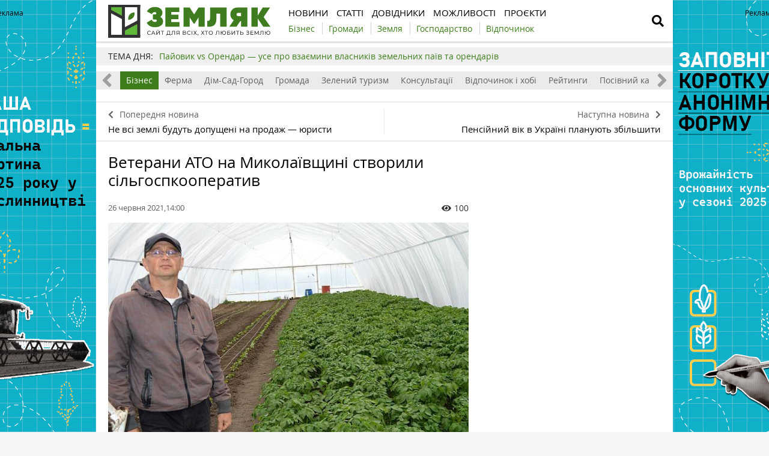

--- FILE ---
content_type: text/html; charset=UTF-8
request_url: https://zemliak.com/news/biznes-u-seli/188-veterani-ato-na-mikolajivshchini-stvorili-silgospkooperativ
body_size: 11489
content:
<!DOCTYPE html>
<html lang="uk">
<head>
    <meta http-equiv="Content-Type" content="text/html; charset=UTF-8" />
    <meta name="viewport" content="width=device-width, initial-scale=1.0">
    
    <meta name="csrf-param" content="_csrf">
<meta name="csrf-token" content="4yr91kVkcGWbl-lwT2KZpOizKlwq2J1DTHWFfE8zvmCGTJeeIABBSOvfmTsMUqr8r_gaNBmZ_hobPN0NJ3TcEQ==">
    <title>Сільськогосподарський обслуговуючий кооператив на Миколаївщині створили ветерани АТО</title>
    <link rel="apple-touch-icon" href="/assets/e0820de2/img/apple-touch-icon.png?v=1620987646">
    <!--<link rel="shortcut icon" href="" type="image/jpeg">-->
    <link rel="icon" href="/assets/e0820de2/favicon.ico?v=1620302866" type="image/x-icon"/>
    <!-- Google Tag Manager -->
<script>(function(w,d,s,l,i){w[l]=w[l]||[];w[l].push({'gtm.start':
new Date().getTime(),event:'gtm.js'});var f=d.getElementsByTagName(s)[0],
j=d.createElement(s),dl=l!='dataLayer'?'&l='+l:'';j.async=true;j.src=
'https://www.googletagmanager.com/gtm.js?id='+i+dl;f.parentNode.insertBefore(j,f);
})(window,document,'script','dataLayer','GTM-WSRCJHJ');</script>
<!-- End Google Tag Manager -->        <meta property="og:type" content="website">
<meta property="og:site_name" content="Zemliak">
<meta property="og:locale" content="uk_UA">
<meta name="keywords" content="Сільськогосподарський обслуговуючий кооператив, Оберіг-Агро, Миколаївська область, вирощування розсади, овочі, фрукти, зелень">
<meta name="description" content="Колишні бійці АТО створили в Миколаївській області сільськогосподарський обслуговуючий кооператив «Оберіг-Агро»">
<meta name="article:published_time" content="2021-06-26T11:00:04+0000">
<meta name="article:modified_time" content="2021-06-26T11:06:39+0000">
<meta property="og:title" content="Сільськогосподарський обслуговуючий кооператив на Миколаївщині створили ветерани АТО — Zemliak">
<meta property="og:description" content="Колишні бійці АТО створили в Миколаївській області сільськогосподарський обслуговуючий кооператив «Оберіг-Агро»">
<meta property="og:image" content="https://zemliak.com/uploads/all/00/4f/da/004fdacdc89db1e6cbb3f1349b030b2e.jpg">
<meta name="generator" content="SkeekS CMS — https://cms.skeeks.com">
<meta property="og:url" content="https://zemliak.com/news/biznes-u-seli/188-veterani-ato-na-mikolajivshchini-stvorili-silgospkooperativ">
<link href="https://zemliak.com/news/biznes-u-seli/188-veterani-ato-na-mikolajivshchini-stvorili-silgospkooperativ" rel="canonical">
<link href="https://zemliak.com/news/biznes-u-seli/188-veterani-ato-na-mikolajivshchini-stvorili-silgospkooperativ?amp=1" rel="amphtml">
<link href="/assets/4cde138a/css/load-more-style.css?v=1619795185" rel="stylesheet">
<link href="/assets/db7e368a/jquery.fancybox.min.css?v=1552331228" rel="stylesheet">
<link href="/assets/4b33478a/css/bootstrap.min.css?v=1550073338" rel="stylesheet">
<link href="/assets/3286fc71/libs/fontawesome-free-5.12.1/css/all.min.css?v=1619795185" rel="stylesheet">
<link href="/assets/3286fc71/css/normalize.css?v=1619795185" rel="stylesheet">
<link href="/assets/3286fc71/css/main.css?v=1686814734" rel="stylesheet">
<link href="/assets/e0820de2/css/styles.css?v=1717785150" rel="stylesheet">
<style>    .rcl-note:before {
      font-size: 12px;
      font-weight: 500;
      line-height: 16px;
      height: 16px;
      content: 'Реклама';
      width: max-content;
    }</style>
<style>/*<![CDATA[*/
a{color: #3d7d1a}
.hot-container{
float: left;
width: 100%;
margin: 10px 0;
background: #f0f0f0;
}
.hot { list-style:none; margin:0; padding:0; }
.hot li { display:block; float:left; width: auto;}
.hot li:first-child{padding-left: 0; font-size: 14px;font-weight: 500}
.hot_holder:after {
clear: both;
}
/*]]>*/</style></head>
<body class="">
<!-- Google Tag Manager (noscript) -->
<noscript><iframe src="https://www.googletagmanager.com/ns.html?id=GTM-WSRCJHJ"
height="0" width="0" style="display:none;visibility:hidden"></iframe></noscript>
<!-- End Google Tag Manager (noscript) -->

<!-- HEADER -->
<header class="wrapper header">
    <div class="container">
        <div class="header__top">
            <a href="/" id="logo" class="header__logo">
                                <img src="/img/zemliak_logo.svg" alt="Zemliak" width="270" height="55">
                            </a>
                <a href="#" class="header__search__btn-open"><i class="fa fa-search"></i></a>
            <div class="header__mainmenu__btn-open">
                <button type="button" class="tcon tcon-menu--xcross" aria-label="toggle menu">
                    <span class="tcon-menu__lines" aria-hidden="true"></span>
                    <span class="tcon-visuallyhidden">toggle menu</span>
                </button>
            </div>

            <!--a class="link-support" href="https://latifundist.com/pidtrimaj-latifundist" target="_blank">Підтримати</a-->
        </div>
        <div class="header__bottom">
            <div class="header__bottom_inner">
                <nav class="header__menu">
                                    <a class="header__menu__link" href="https://zemliak.com/news" title="Новини">
    <span>Новини</span>
</a>                            <a class="header__menu__link" href="https://zemliak.com/articles" title="Статті">
    <span>Статті</span>
</a>                            <a class="header__menu__link" href="https://zemliak.com/dovidnyky" title="Довідники">
    <span>Довідники</span>
</a>                            <a class="header__menu__link" href="https://zemliak.com/mozhlyvosti" title="Можливості">
    <span>Можливості</span>
</a>                            <a class="header__menu__link" href="https://zemliak.com/proekty" title="Проєкти">
    <span>Проєкти</span>
</a>                    </nav>
                <nav class="header__project_menu" style="">
                        <a class="header__project_menu__link" href="https://zemliak.com/spectemy/54-biznes" title="Бізнес"><span>Бізнес</span></a>                    <a class="header__project_menu__link" href="https://zemliak.com/spectemy/53-gromady" title="Громади"><span>Громади</span></a>                    <a class="header__project_menu__link" href="https://zemliak.com/spectemy/52-zemlya" title="Земля"><span>Земля</span></a>                    <a class="header__project_menu__link" href="https://zemliak.com/spectemy/55-gospodarstvo" title="Господарство"><span>Господарство</span></a>                    <a class="header__project_menu__link" href="https://zemliak.com/spectemy/56-vidpochynok" title="Відпочинок"><span>Відпочинок</span></a>            </nav>
            </div>
        </div>
    </div>
    <div class="header__search__block">
        <div class="header__search__block__overlay"></div>
        <div class="header__search__block_inner">
            <div class="container">
                <div class="header__search__form">
                    <form action="/search" method="get"
                          onsubmit="if($('[name=q]',$(this)).val().length < 3) return false;">
                        <input autocomplete="off" type="search" name="q" id="mainsearch"
                               class="header__search__inputbox" placeholder="Що шукати?">
                        <div class="header__search__options is-opened">
                            <div class="header__search__options__btn-open"><i class="fa fa-gear"></i></div>
                            <div class="header__search__options__list">
                                <div class="header__search__options__block">
                                    <div class="form-group">
                                        <label class="iradio">
                                            <input type="radio"
                                                   name="match_mode"                                                    value="1"><i></i>
                                            Пошук будь-якого слова з фрази                                        </label>
                                    </div>
                                    <div class="form-group">
                                        <label class="iradio">
                                            <input type="radio"
                                                   name="match_mode" checked                                                   value="0"><i></i>
                                            Пошук по фразі цілком                                        </label>
                                    </div>
                                </div>
                            </div>
                        </div>
                        <button type="submit" class="header__search__btn-submit"><i class="fa fa-search"></i>
                            <span>Шукати</span></button>
                        <button type="reset" class="header__search__btn-close">
                            <span>Відміна</span></button>
                    </form>
                </div>
            </div>
        </div>
    </div>
</header>
<section class="branding">
    <div class="rcl-note" style="color:#000"></div>
    <div class="rcl-note rcl-note-right" style="color:#000"></div>
    <a href="https://docs.google.com/forms/d/e/1FAIpQLSdqBhrr7807Kk22WEUXKaDTFj-HQunw9aflqlt8gRpExvermQ/viewform" target="_blank" data-bnid="9926" data-lang="uk" class="branding_link">
                    <img src="/uploads/all/38/fb/65/38fb65dd9f0a537afc366cebe45ae314.png" alt="Брендування Опитування аграріїв 2025 7.11.2025">            </a>
</section>

    <script type="text/javascript">
    window.onload = function(){
        if(window.ga)
            ga('send', 'event', 'Background', 'Show-all-page', 'Брендування Опитування аграріїв 2025 7.11.2025');
    };
    </script>

    <section id="wrapper" class="wrapper">
        <section id="wrapper_inner">
                                    <div class="hot-container">
    <section class="container">
        <ul class="hot">
    <li>ТЕМА ДНЯ:</li>
                                <li><a class="theme_day__link" href="https://zemliak.com/spectemy/9858-payovikvsorendar" title="Пайовик vs Орендар — усе про взаємини власників земельних паїв та орендарів">Пайовик vs Орендар — усе про взаємини власників земельних паїв та орендарів</a></li>                    </ul>    </section>
</div>            <section class="wrapper page page_news">

	<section class="category_menu">
    <nav class="category_menu_carousel carousel">
        <a class="category_menu__item" href="https://zemliak.com/articles">Все</a>
                            <a class="category_menu__item" href="https://zemliak.com/zemlya">Земля</a>                            <a class="category_menu__item current" href="https://zemliak.com/biznes">Бізнес</a>                            <a class="category_menu__item" href="https://zemliak.com/ferma">Ферма</a>                            <a class="category_menu__item" href="https://zemliak.com/dim-sad-gorod">Дім-Сад-Город</a>                            <a class="category_menu__item" href="https://zemliak.com/gromada">Громада</a>                            <a class="category_menu__item" href="https://zemliak.com/zelenyi-turyzm">Зелений туризм</a>                            <a class="category_menu__item" href="https://zemliak.com/konsultacii">Консультації</a>                            <a class="category_menu__item" href="https://zemliak.com/vidpochynok-i-hobi">Відпочинок і хобі</a>                            <a class="category_menu__item" href="https://zemliak.com/reityngy">Рейтинги</a>                            <a class="category_menu__item" href="https://zemliak.com/posivnyi-kalendar">Посівний календар</a>                </nav>
</section>

	
<div class="sides_article">
		<a href="https://zemliak.com/news/zemlya/187-ne-vsi-zemli-budut-dopushcheni-na-prodazh-yuristi" class="sides_article__item sides_article__item-prev">
		<div class="sides_article__nav"><i class="fa fa-chevron-left"></i><span>Попередня новина</span></div>
		<div class="sides_article__title">Не всі землі будуть допущені на продаж — юристи</div>
	</a>
	
		<a href="https://zemliak.com/news/socialka/189-pensiyniy-vik-v-ukrajini-planuyut-zbilshiti" class="sides_article__item sides_article__item-next">
		<div class="sides_article__nav"><span>Наступна новина</span><i class="fa fa-chevron-right"></i></div>
		<div class="sides_article__title">Пенсійний вік в Україні планують збільшити</div>
	</a>
	</div>

    <section class="container pagebody pagebody-sidebar">
        <main class="wrapper pagecontent" role="main">
            
                        <article class="wrapper">

				<section class="sectionhead">
    <div class="container">
                                </div>
</section>
                <h1 class="articletitle">Ветерани АТО на Миколаївщині створили сільгоспкооператив</h1>

				<div class="article__info">

    
    <div class="article__date">26 червня 2021,14:00</div>

    <div class="article__options">
                    <div class="article__options__views"><i class="fa fa-eye"></i><span>100</span></div>
            </div>
</div>

				    	<div class="page_image">
		<a href="/uploads/all/00/4f/da/004fdacdc89db1e6cbb3f1349b030b2e.jpg" data-caption="Володимир Федоренко, голова кооперативу ветеранів" data-fancybox="gallery" target="_blank">
			<img src="/uploads/all/00/4f/da/004fdacdc89db1e6cbb3f1349b030b2e.jpg" alt="Володимир Федоренко, голова кооперативу ветеранів" >

			<div class="page_image__info">
				<span class="page_image__info__desc">Володимир Федоренко, голова кооперативу ветеранів</span>
							</div>
		</a>
	</div>
                
				<p>Колишні бійці АТО створили в Миколаївській області сільськогосподарський обслуговуючий кооператив &laquo;Оберіг-Агро&raquo;, пише <a href="http://www.golos.com.ua/article/347800" target="_blank">Голос України</a>.</p>

<p>Ідея створити кооператив виникла в декількох чоловіків, мешканців <strong>села Мостове та селища Доманівка</strong>, коли ті повернулися з війни на Донбасі.&nbsp;</p>

<p>Два роки тому вони створили кооператив, до якого увійшли 12 чоловіків &mdash; учасників бойових дій, з яких двоє мають інвалідність, та шість жінок.&nbsp;</p>

<blockquote>
<p>&laquo;Раніше з бізнесом справи не мали, хоча, живучи в сільській місцевості, завжди займалися землеробством, вирощуванням овочів та фруктів. Але виключно для власних потреб. Тож досвіду не було&raquo;, &mdash; сказано в повідомленні.&nbsp;</p>
</blockquote>

<p>Натомість було бажання займатися мирною справою; такою, щоб об&rsquo;єднала саме своїх та дала змогу підтримувати сім&rsquo;ї загиблих бійців; щоб згодом давала прибуток та забезпечила стабільність існування родин; щоб допомогла позбутися поствоєнного синдрому; щоб вгамувала спрагу до спокійного життя.</p>

<p>Така форма організації здалася засновникам найбільш прийнятною, зрозумілою, зручною.&nbsp;</p>

<p>По-перше, всі добре знають один одного, мають спільне військове минуле, в якому найбільше цінувалася взаємовиручка та підтримка.</p>

<p>По-друге, це добровільне об&rsquo;єднання на основі спільних інтересів та досягнення спільних результатів на засадах демократичності та самоврядування. Тож ідеальна форма господарювання для однодумців. І найбільш прийнятна саме у сфері сільського господарства.</p>

<p>Урешті-решт обслуговуючий кооператив надає насамперед послуги переважно членам кооперативу, а вже потім, за можливості, й іншим особам.</p>

<blockquote>
<p>&laquo;Поки що ми неприбуткові, але маємо надію, що коли розвинемо наш міні-бізнес та будемо отримувати прибутки, можливо, змінимо організаційно-правову форму. Але це поки що лише в перспективі&raquo;,&nbsp;<span style="font-family: Georgia, Times, &quot;Times New Roman&quot;, serif; font-style: italic;">&mdash;&nbsp;</span>зазначає голова СОК &laquo;Оберіг-Агро&raquo; <strong>Володимир Федоренко.</strong></p>
</blockquote>

                
                <div class="article-text-bottom">
<p><em>Щоб бути в курсі свіжих новин, підпишіться на сторінки сайту&nbsp;<a href="https://zemliak.com/" onclick="window.open(this.href, '', 'resizable=no,status=no,location=no,toolbar=no,menubar=no,fullscreen=no,scrollbars=no,dependent=no'); return false;">Земляк</a>&nbsp;у <a href="https://www.facebook.com/zemliakcom/" rel="nofollow" target="_blank">Facebook</a>, <a href="https://t.me/zemliakua" onclick="window.open(this.href, '', 'resizable=no,status=no,location=no,toolbar=no,menubar=no,fullscreen=no,scrollbars=no,dependent=no'); return false;" rel="nofollow">Telegram</a>&nbsp;та&nbsp;в <a href="https://www.instagram.com/zemliak_com/" onclick="window.open(this.href, '', 'resizable=no,status=no,location=no,toolbar=no,menubar=no,fullscreen=no,scrollbars=no,dependent=no'); return false;" rel="nofollow">Instagram</a>.</em></p>
</div>

            </article>

            <!-- Share -->
<div class="article__info_bottom__social" style="padding-top: 10px;">
	<div class="article__social" style="clear:both">

		<div class="ya-share2__social" style="float: left;">
			<script src="//cdn.jsdelivr.net/npm/yandex-share2/share.js"></script>
			<div class="ya-share2" data-services="facebook,telegram,whatsapp"></div>
		</div>

        	</div>
</div>
<!-- /Share -->

                <div class="article__info_bottom__tags">
        <div class="article__tags">
            <a class="article__tags__item" href="/tag/%D0%9C%D0%B8%D0%BA%D0%BE%D0%BB%D0%B0%D1%97%D0%B2%D1%81%D1%8C%D0%BA%D0%B0+%D0%BE%D0%B1%D0%BB%D0%B0%D1%81%D1%82%D1%8C">Миколаївська область</a><span class="article__tags__separator">|</span><a class="article__tags__item" href="/tag/%D0%BA%D0%BE%D0%BE%D0%BF%D0%B5%D1%80%D0%B0%D1%82%D0%B8%D0%B2">кооператив</a>        </div>
    </div>

            <div id="disqus_comments" class="page_comments" >
<div id="disqus_thread"></div>

</div>                        
        </main>
    </section>

	<aside class="sidebar">
	<div id="sidebar_slide_block" class="sidebar_slide_block">
                                    
            	</div>
</aside>

    <hr class="section_separator">
    <!-- news -->
<section class="wrapper topicread_block">
    <div class="container">
        <div class="blocktitle">Читайте також</div>

<div id="w0" class="materials_block materials_block-lg-3 materials_block-md-3 materials_block-sm-3 materials_block-mb-1">

<a href="https://zemliak.com/news/zemlya/10234-na-mikolajivshchini-rozsliduyut-rozoryuvannya-14-tisyach-gektariv-komunalnih-zemel" class="material_item material_item-topicread">
    <div class="material_item__image cover">
        <img src="/uploads/all/bd/b2/08/bdb20897c0fc83e30d5baedde5ed0050/sx-filter__skeeks-cms-components-imaging-filters-Thumbnail/be7908296f141a166ee081dd04766460/sx-file.jpg?w=110&h=110" alt="">
    </div>
    <div class="material_item__title">На Миколаївщині розслідують розорювання 14 тисяч гектарів комунальних земель</div>
</a>

<a href="https://zemliak.com/news/zemlya/10229-fermera-z-mikolajivshchini-suditimut-za-zabrudnennya-zemel" class="material_item material_item-topicread">
    <div class="material_item__image cover">
        <img src="/uploads/all/4b/23/7c/4b237c1e110300e338870e81862027ce/sx-filter__skeeks-cms-components-imaging-filters-Thumbnail/be7908296f141a166ee081dd04766460/sx-file.jpg?w=110&h=110" alt="">
    </div>
    <div class="material_item__title">Фермера з Миколаївщини судитимуть за забруднення земель </div>
</a>

<a href="https://zemliak.com/news/biznes-u-seli/10182-sobivartist-zrosla-na-80-fermeri-na-mezhi-oksana-lukiyanchuk-pro-shalenu-transformaciyu-agrobizn" class="material_item material_item-topicread">
    <div class="material_item__image cover">
        <img src="/uploads/all/b1/9d/89/b19d8967328b44d4f0aefeefe08a43d1/sx-filter__skeeks-cms-components-imaging-filters-Thumbnail/be7908296f141a166ee081dd04766460/sx-file.jpg?w=110&h=110" alt="">
    </div>
    <div class="material_item__title">Собівартість зросла на 80%, фермери на межі: Оксана Лукіянчук про шалену трансформацію агробізнесу</div>
</a>

<a href="https://zemliak.com/news/dosvid/10088-koblivska-gromada-zatverdila-vlasniy-statut-gromadi" class="material_item material_item-topicread">
    <div class="material_item__image cover">
        <img src="/uploads/all/90/66/9c/90669cf0b503bf8e3837eee755649f6b/sx-filter__skeeks-cms-components-imaging-filters-Thumbnail/be7908296f141a166ee081dd04766460/sx-file.jpg?w=110&h=110" alt="">
    </div>
    <div class="material_item__title">Коблівська громада затвердила власний Статут громади</div>
</a>

<a href="https://zemliak.com/news/socialka/10083-v-gromadah-mikolajivshchini-pobuduvali-modulni-budinki-dlya-pereselenciv" class="material_item material_item-topicread">
    <div class="material_item__image cover">
        <img src="/uploads/all/58/d7/36/58d736671c39e821c1741872134b162e/sx-filter__skeeks-cms-components-imaging-filters-Thumbnail/be7908296f141a166ee081dd04766460/sx-file.jpg?w=110&h=110" alt="">
    </div>
    <div class="material_item__title">В громадах Миколаївщини побудували модульні будинки для переселенців</div>
</a>

<a href="https://zemliak.com/news/biznes-u-seli/10077-gromada-z-hmelnichchini-stvorila-sotnyu-robochih-misc-dlya-selyan" class="material_item material_item-topicread">
    <div class="material_item__image cover">
        <img src="/uploads/all/0e/88/bc/0e88bc5c40febf1e1b6742447534b523/sx-filter__skeeks-cms-components-imaging-filters-Thumbnail/be7908296f141a166ee081dd04766460/sx-file.jpg?w=110&h=110" alt="">
    </div>
    <div class="material_item__title">Громада з Хмельниччини створила сотню робочих місць для селян</div>
</a></div>    </div>
</section>    
    <section class="wrapper read_block">
        <div class="container">
            <div class="blocktitle">Матеріали по темі</div>
            <div id="mention-block" class="materials_block materials_block-lg-3 materials_block-md-3 materials_block-sm-3 materials_block-mb-1"><div class="material_item" data-key="1767196803"><div class="material_item__inner">
    <div class="material_item__info">
        <div class="material_item__info__left">
            <div class="material_item__date">31 грудня</div>
                                    <a href="https://zemliak.com/news" class="material_item__category">Новини</a>
                        </div>

        <div class="material_item__info__right">
            <div class="material_item__views"><i class="fa fa-eye"></i><span>16098</span></div>

                    </div>

    </div>

    <a href="https://zemliak.com/news/biznes-u-seli/10183-veteran-zsu-otrimav-30-000-na-zapusk-pererobki-batatu-yak-batatko-zminyuye-agrobiznes" class="material_item__link">
        <div class="material_item__image_container">
            <div class="material_item__image cover">
                <img src="/uploads/all/81/3e/dd/813eddb824c0811a83f141fbf929900b.jpg" alt="Ветеран ЗСУ отримав $30 000 на запуск переробки батату: як Batatko змінює агробізнес">
            </div>
        </div>
        <div class="material_item__title"><span>Ветеран ЗСУ отримав $30 000 на запуск переробки батату: як Batatko змінює агробізнес</span></div>
    </a>
</div>


</div>
<div class="material_item" data-key="1758898835"><div class="material_item__inner">
    <div class="material_item__info">
        <div class="material_item__info__left">
            <div class="material_item__date">26 вересня</div>
                                    <a href="https://zemliak.com/news" class="material_item__category">Новини</a>
                        </div>

        <div class="material_item__info__right">
            <div class="material_item__views"><i class="fa fa-eye"></i><span>203</span></div>

                    </div>

    </div>

    <a href="https://zemliak.com/news/biznes-u-seli/9723-veteran-sso-igor-mamchik-pislya-sluzhbi-stvoriv-vlasnu-fermu" class="material_item__link">
        <div class="material_item__image_container">
            <div class="material_item__image cover">
                <img src="/uploads/all/52/64/14/526414b94f73685e0aa386e23bc57a3b.jpg" alt="Ветеран ССО Ігор Мамчик після служби створив власну ферму">
            </div>
        </div>
        <div class="material_item__title"><span>Ветеран ССО Ігор Мамчик після служби створив власну ферму</span></div>
    </a>
</div>


</div>
<div class="material_item" data-key="1758628835"><div class="material_item__inner">
    <div class="material_item__info">
        <div class="material_item__info__left">
            <div class="material_item__date">23 вересня</div>
                                    <a href="https://zemliak.com/news" class="material_item__category">Новини</a>
                        </div>

        <div class="material_item__info__right">
            <div class="material_item__views"><i class="fa fa-eye"></i><span>60</span></div>

                    </div>

    </div>

    <a href="https://zemliak.com/news/biznes-u-seli/9705-yasno-priymaye-zayavki-na-grantovu-programu-dlya-veteranskogo-biznesu" class="material_item__link">
        <div class="material_item__image_container">
            <div class="material_item__image cover">
                <img src="/uploads/all/d1/5c/89/d15c896c528983c77bfab1beed3dd0b0.png" alt="YASNO приймає заявки на грантову програму для ветеранського бізнесу">
            </div>
        </div>
        <div class="material_item__title"><span>YASNO приймає заявки на грантову програму для ветеранського бізнесу</span></div>
    </a>
</div>


</div><div class="blockmore"><div class="block_more"><a id="mentions-block-pagination" class="blockmore-btn blockmore-btn-materials more-pager-load-button" href="#" data-urls="[&quot;https://zemliak.com/news/biznes-u-seli/188-veterani-ato-na-mikolajivshchini-stvorili-silgospkooperativ?page=2&amp;per-page=3&quot;,&quot;https://zemliak.com/news/biznes-u-seli/188-veterani-ato-na-mikolajivshchini-stvorili-silgospkooperativ?page=3&amp;per-page=3&quot;,&quot;https://zemliak.com/news/biznes-u-seli/188-veterani-ato-na-mikolajivshchini-stvorili-silgospkooperativ?page=4&amp;per-page=3&quot;,&quot;https://zemliak.com/news/biznes-u-seli/188-veterani-ato-na-mikolajivshchini-stvorili-silgospkooperativ?page=5&amp;per-page=3&quot;,&quot;https://zemliak.com/news/biznes-u-seli/188-veterani-ato-na-mikolajivshchini-stvorili-silgospkooperativ?page=6&amp;per-page=3&quot;]" data-pjax="0">Більше</a></div></div></div>        </div>
    </section>
    
<section class="wrapper read_block">
    <div class="container">
        <h2 class="blocktitle">Актуальне</h2>
        <div class="materials_block materials_block-lg-3 materials_block-md-3 materials_block-sm-3 materials_block-mb-1">
            <div id="w1" class="actualnoList"><div class="material_item ">
    <div class="material_item__inner">
        <div class="material_item__info">
            <div class="material_item__info__left">
                <div class="material_item__date">16 жовтня</div>
                <a href="https://zemliak.com/zemlya" class="material_item__category">Земля</a>
            </div>
            <div class="material_item__info__right">
                <div class="material_item__views"><i class="fa fa-eye"></i><span>19354</span></div>
            </div>
        </div>
        <a href="https://zemliak.com/zemlya/7854-mpz-shcho-vlasnikam-zemli-treba-znati-pro-minimalne-podatkove-zobov-yazannya" class="material_item__link">
            <div class="material_item__image_container">
                <div class="material_item__image cover">
                                        <img src="/uploads/all/57/e5/bd/57e5bde36375b22e4eeca7c4e0ae29e3.jpg" alt="МПЗ. Що власникам землі треба знати про мінімальне податкове зобов’язання" />
                </div>
            </div>
            <div class="material_item__title"><span>МПЗ. Що власникам землі треба знати про мінімальне податкове зобов’язання</span></div>
        </a>
    </div>
</div>
<div class="material_item ">
    <div class="material_item__inner">
        <div class="material_item__info">
            <div class="material_item__info__left">
                <div class="material_item__date">20 червня</div>
                <a href="https://zemliak.com/zemlya" class="material_item__category">Земля</a>
            </div>
            <div class="material_item__info__right">
                <div class="material_item__views"><i class="fa fa-eye"></i><span>29480</span></div>
            </div>
        </div>
        <a href="https://zemliak.com/zemlya/7152-poradi-vlasnikam-zemelnih-dilyanok-yaki-peredayut-jih-v-orendu-agrofirmam" class="material_item__link">
            <div class="material_item__image_container">
                <div class="material_item__image cover">
                                        <img src="/uploads/all/d8/5f/ac/d85facc012fa23c6ce020cf3806c6f62.jpg" alt="Поради власникам земельних ділянок, які передають їх в оренду агрофірмам" />
                </div>
            </div>
            <div class="material_item__title"><span>Поради власникам земельних ділянок, які передають їх в оренду агрофірмам</span></div>
        </a>
    </div>
</div>
<div class="material_item ">
    <div class="material_item__inner">
        <div class="material_item__info">
            <div class="material_item__info__left">
                <div class="material_item__date">09 листопада</div>
                <a href="https://zemliak.com/zemlya" class="material_item__category">Земля</a>
            </div>
            <div class="material_item__info__right">
                <div class="material_item__views"><i class="fa fa-eye"></i><span>30949</span></div>
            </div>
        </div>
        <a href="https://zemliak.com/zemlya/5820-groshi-za-pay-yak-orendari-v-regionah-rozrahovuyutsya-z-payovikami" class="material_item__link">
            <div class="material_item__image_container">
                <div class="material_item__image cover">
                                        <img src="/uploads/all/5d/fc/28/5dfc28b8ca5f4cd970a63c4bce388060.jpg" alt="Гроші за пай: як орендарі в регіонах розраховуються з пайовиками" />
                </div>
            </div>
            <div class="material_item__title"><span>Гроші за пай: як орендарі в регіонах розраховуються з пайовиками</span></div>
        </a>
    </div>
</div></div>        </div>
    </div>
</section>
</section>                    </section>
        <div class="footer_stick"></div>
    </section>
<!-- FOOTER -->
<footer class="wrapper footer">
    <div class="container">
        <div class="wrapper footer__bottom">
            <div class="menu_footer">
                <ul>
            <li class="item_menu"><a href="https://zemliak.com/news" title="Новини">Новини</a></li>                                                                                <li><a href="https://zemliak.com/news/gospodarstvo" title="Господарство">Господарство</a></li>                                            <li><a href="https://zemliak.com/news/zemlya" title="Земля">Земля</a></li>                                            <li><a href="https://zemliak.com/news/ferma" title="Ферма">Ферма</a></li>                                            <li><a href="https://zemliak.com/news/sad-gorod" title="Сад-город">Сад-город</a></li>                                            <li><a href="https://zemliak.com/news/pobut" title="Побут">Побут</a></li>                                            <li><a href="https://zemliak.com/news/biznes-u-seli" title="Бізнес у селі">Бізнес у селі</a></li>                                            <li><a href="https://zemliak.com/news/dosvid" title="Досвід">Досвід</a></li>                                            <li><a href="https://zemliak.com/news/zdorovya" title="Здоров'я">Здоров'я</a></li>                                            <li><a href="https://zemliak.com/news/osvita" title="Освіта">Освіта</a></li>                                            <li><a href="https://zemliak.com/news/kultura" title="Культура">Культура</a></li>                                            <li><a href="https://zemliak.com/news/religiya" title="Релігія">Релігія</a></li>                                            <li><a href="https://zemliak.com/news/vidpochynok" title="Відпочинок">Відпочинок</a></li>                                            <li><a href="https://zemliak.com/news/socialka" rel="nofollow,noopener" target="_blank" title="Соціалка">Соціалка</a></li>                                            <li><a href="https://zemliak.com/news/infrastruktura" title="Інфраструктура">Інфраструктура</a></li>                                            
    </ul>
                <ul>
            <li class="item_menu"><a href="https://zemliak.com/articles" title="Статті">Статті</a></li>                                                                                <li><a href="https://zemliak.com/biznes" title="Бізнес">Бізнес</a></li>                                            <li><a href="https://zemliak.com/ferma" title="Ферма">Ферма</a></li>                                            <li><a href="https://zemliak.com/dim-sad-gorod" title="Дім-Сад-Город">Дім-Сад-Город</a></li>                                            <li><a href="https://zemliak.com/gromada" title="Громада">Громада</a></li>                                            <li><a href="https://zemliak.com/zelenyi-turyzm" title="Зелений туризм">Зелений туризм</a></li>                                            <li><a href="https://zemliak.com/konsultacii" title="Консультації">Консультації</a></li>                                            <li><a href="https://zemliak.com/vidpochynok-i-hobi" title="Відпочинок і хобі">Відпочинок і хобі</a></li>                                            <li><a href="https://zemliak.com/reityngy" title="Рейтинги">Рейтинги</a></li>                                            <li><a href="https://zemliak.com/posivnyi-kalendar" title="Посівний календар">Посівний календар</a></li>                                            <li><a href="https://zemliak.com/zemlya" title="Земля">Земля</a></li>                                            
    </ul>
                                <ul>
            <li class="item_menu"><a href="https://zemliak.com/dovidnyky" title="Довідники">Довідники</a></li>                                                                                <li><a href="https://zemliak.com/kultury" title="Культури">Культури</a></li>                                            <li><a href="https://zemliak.com/mozhlyvosti" title="Можливості">Можливості</a></li>                                            <li><a href="https://zemliak.com/gromady" title="Громади">Громади</a></li>                                            <li><a href="https://zemliak.com/golovy-gromad" title="Голови громад">Голови громад</a></li>                                            
    </ul>
                <ul>
            <li class="item_menu"><a href="https://zemliak.com/#!" title="Реклама">Реклама</a></li>                                    <li><a href="https://zemliak.com/reklama-na-sayti" title="Реклама на сайті">Реклама на сайті</a></li>                    
            <li class="item_menu"><a href="https://zemliak.com" title="ZEMLIAK">ZEMLIAK</a></li>                                    <li><a href="https://zemliak.com/pro-nas" title="Про нас">Про нас</a></li>                            <li><a href="https://zemliak.com/pravyla-korystuvannya-saytom" title="Правила користування сайтом">Правила користування сайтом</a></li>                            <li><a href="https://zemliak.com/contacts" title="Контакти">Контакти</a></li>                            <li><a href="https://zemliak.com/polityka-konfidenciynosti" title="Політика конфіденційності">Політика конфіденційності</a></li>                    
    </ul>
                <ul>
            <li class="item_menu"><a href="https://zemliak.com/#!" title="Аграрний IQ">Аграрний IQ</a></li>                                    <li><a href="https://Latifundist.com" target="_blank" title="Latifundist.com">Latifundist.com</a></li>                            <li><a href="https://Kurkul.com" target="_blank" title="Kurkul.com">Kurkul.com</a></li>                            <li><a href="https://AgroPolit.com" target="_blank" title="AgroPolit.com">AgroPolit.com</a></li>                            <li><a href="https://Superagronom.com" target="_blank" title="Superagronom.com">Superagronom.com</a></li>                            <li><a href="https://Elevatorist.com" target="_blank" title="Elevatorist.com">Elevatorist.com</a></li>                            <li><a href="https://Traktorist.ua" target="_blank" title="Traktorist.ua">Traktorist.ua</a></li>                            <li><a href="https://Zemelka.ua" target="_blank" title="Zemelka.ua">Zemelka.ua</a></li>                            <li><a href="https://AgroRobota.com.ua" target="_blank" title="AgroRobota.com.ua">AgroRobota.com.ua</a></li>                            <li><a href="https://www.meteo.farm/" target="_blank" title="Meteo Farm">Meteo Farm</a></li>                            <li><a href="https://Feodal.Online" target="_blank" title="Feodal.Online">Feodal.Online</a></li>                    
    </ul>
            </div>
        </div>
        <div class="wrapper footer__bottom">
            <div class="footer__flex-wrap">
                <div class="footer__subscribe">
                    <h3>Підпишіться на нашу розсилку</h3>
                    <form target="_blank"
                          action="https://forms.sendpulse.com/2b144724a5"
                          method="post">
                        <input type="email" placeholder="email" name="EMAIL" class="footer__subscribe__inputbox">
                        <button type="submit" class="footer__subscribe__btn-submit">Підписатися</button>
                    </form>
                </div>
                <div class="footer_support">
                    <h3>Підтримай наші сайти</h3>
                    <a href="https://latifundist.com/pidtrimaj-latifundist" target="_blank">Підтримати</a>
                </div>
                <div class="footer_rss">
                    <h3>Соціальні мережі</h3>
                    <ul class="social-btns">
                                                    <li>
                                <a href="https://t.me/zemliakua" class="telegram" target="_blank" rel="nofollow,noopener">
                                    <i class="fab fa-telegram-plane"></i>
                                </a></li>
                                                                                                    <li>
                                <a href="https://www.facebook.com/zemliakcom/" class="facebook" target="_blank" rel="nofollow,noopener">
                                    <i class="fab fa-facebook-f"></i>
                                </a></li>
                                                                                                    <li>
                                <a href="https://www.instagram.com/zemliak_com/" class="instagram" target="_blank" rel="nofollow,noopener">
                                    <i class="fab fa-instagram"></i>
                                </a></li>
                                                                                                                    </ul>
                </div>
            </div>
        </div>
        <div class="wrapper footer__bottom">
            <div class="footer__copyright">© Zemliak.com, 2021-2026. Усі права захищені</div>
            
            <div class="footer__developer"></div>
        </div>
    </div>
</footer>
<a href="#" class="slide_up" title="Вгору"><i class="fa fa-chevron-up"></i></a>
    <!-- PRELOADER -->
    <div id="preloader" style="display: none">
        <div class="inner">
            <span class="loader"></span>
        </div>
    </div><!-- /PRELOADER -->


<script type="application/ld+json">{"@context":"http://schema.org","dateModified":"Sat, 26 Jun 2021 11:06:39 +0000","datePublished":"Sat, 26 Jun 2021 11:00:04 +0000","author":{"name":"Служба новин","@type":"Organization"},"publisher":{"logo":{"url":"https://zemliak.com/img/zemliak_logo.svg","@type":"ImageObject"},"name":"Zemliak","@type":"Organization"},"headline":"Ветерани АТО на Миколаївщині створили сільгоспкооператив","description":"Колишні бійці АТО створили в Миколаївській області сільськогосподарський обслуговуючий кооператив «Оберіг-Агро»","mainEntityOfPage":{"@id":"https://zemliak.com/news/biznes-u-seli/188-veterani-ato-na-mikolajivshchini-stvorili-silgospkooperativ","@type":"URL"},"image":{"url":"https://zemliak.com/uploads/all/00/4f/da/004fdacdc89db1e6cbb3f1349b030b2e/sx-filter__skeeks-cms-components-imaging-filters-Thumbnail/87f522ea715195cd3f07cd680d2dc917/sx-file.jpg?w=600&h=400","@type":"ImageObject"},"@type":"NewsArticle"}</script>
<script type="application/ld+json">{"@context":"http://schema.org","logo":"https://zemliak.com/img/zemliak_logo.svg","url":"https://zemliak.com","@type":"Organization"}</script>
<script src="/assets/38c329c1/jquery.min.js?v=1463765083"></script>
<script src="/assets/4cde138a/js/load-more-pagination.js?v=1619795185"></script>
<script src="/assets/73f1862d/yii.js?v=1644585160"></script>
<script src="/assets/db7e368a/jquery.fancybox.min.js?v=1552331228"></script>
<script src="/assets/3286fc71/js/vendor/modernizr-2.8.3.min.js?v=1619795185"></script>
<script src="/assets/3286fc71/js/vendor/owl.carousel.js?v=1619795185"></script>
<script src="/assets/3286fc71/js/vendor/jquery-ui.min.js?v=1619795185"></script>
<script src="/assets/3286fc71/js/vendor/jquery.selectric.js?v=1619795185"></script>
<script src="/assets/3286fc71/js/vendor/jquery.matchHeight.min.js?v=1619795185"></script>
<script src="/assets/3286fc71/js/vendor/jquery.tooltipster.js?v=1619795185"></script>
<script src="/assets/3286fc71/js/vendor/jquery.mCustomScrollbar.min.js?v=1619795185"></script>
<script src="/assets/3286fc71/js/vendor/jquery.sticky-kit.min.js?v=1619795185"></script>
<script src="/assets/3286fc71/js/main.js?v=1686814734"></script>
<script src="/assets/e0820de2/js/functions.js?v=1621427166"></script>
<script>jQuery(function ($) {
var timeZone = Intl.DateTimeFormat().resolvedOptions().timeZone;
LoadMorePagination.addPagination({"id":"mentions-block-pagination","contentSelector":"#mention-block","contentItemSelector":".material_item","loaderShow":true,"loaderAppendType":3,"loaderTemplate":"<i class=\"load-more-loader\"></i>","buttonText":"Більше","onLoad":null,"onAfterLoad":function(){$('.contain, .cover').bgImage();},"onFinished":null,"onError":null});
$('a.branding_link','.branding').click(function () {
        var bnid = parseInt($(this).data('bnid'));
        if(bnid > 0){
            var data = {};
            if($('meta[name=csrf-param]').length && $('meta[name=csrf-token]').length){
                data[$('meta[name=csrf-param]').attr('content')] = $('meta[name=csrf-token]').attr('content');
                data['bnid'] = bnid;
            }
            $.ajax({
                type:'POST',
                data:data,
                url:'/site/banner'
            });
        }
    });
var dataRead = {"banners":{"place1":9926}};
if (timeZone)
    dataRead['timeZone'] = timeZone;

if($('meta[name=csrf-param]').length && $('meta[name=csrf-token]').length){
    dataRead[$('meta[name=csrf-param]').attr('content')] = $('meta[name=csrf-token]').attr('content');
    
    $.ajax({
        type:'POST',
        data:dataRead,
        url:'/user/read'
    });
}
});</script></body>
</html>
